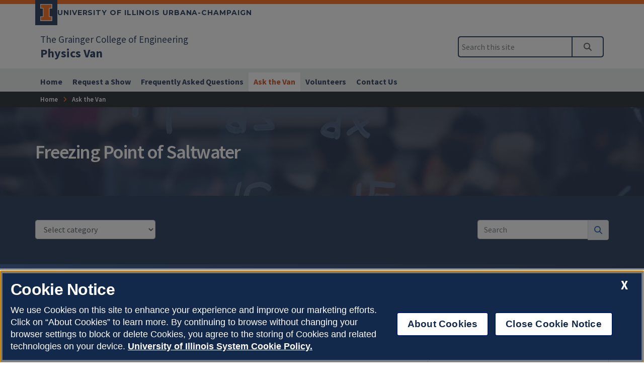

--- FILE ---
content_type: text/html
request_url: https://van.physics.illinois.edu/ask/listing/1722
body_size: 29441
content:
<!DOCTYPE html>
<html lang="en">
<head>
	<meta charset="utf-8">
	<title>Freezing Point of Saltwater | Physics Van | Illinois</title>
	<link rel="shortcut icon" type="image/x-icon" href="https://cdn.brand.illinois.edu/favicon.ico">
	<link rel="canonical" href="https://van.physics.illinois.edu/ask/listing/1722" />

	<meta name="description" content="Freezing Point of Saltwater">
	<meta name="author" content="Grainger Engineering Office of Marketing and Communications">

	<!-- meta tags for mobile devices -->
	<meta name="viewport" content="width=device-width, initial-scale=1, shrink-to-fit=no">
	<meta name="mobile-web-app-capable" content="yes">
	<meta name="apple-mobile-web-app-status-bar-style" content="black">
	<meta http-equiv="X-UA-Compatible" content="IE=edge">

	<meta property="og:type" content="article" />
<meta property="og:title" content="Freezing Point of Saltwater" />
<meta property="og:description" content="Freezing Point of Saltwater" />
<meta property="og:url" content="https://van.physics.illinois.edu/ask/listing/1722" />
<meta property="og:image" content="https://ws.engr.illinois.edu/directory/viewphoto/1722/1200" />


	<!-- fonts -->
	<link rel="stylesheet" type="text/css" href="https://fonts.googleapis.com/css?family=Source+Sans+Pro:300,300i,400,400i,600,600i,700,700i,900,900i%7cSource+Code+Pro:300,300i,400,400i,600,600i,700,700i,900,900i%7cMontserrat:400,500,600,700,800%7cMontserrat+Alternates:400,700%7cFjalla+One%7cBarlow+Condensed">
	<script src="https://kit.fontawesome.com/64a62210ef.js"></script>

	<!-- stylesheets -->
	<link rel="stylesheet" href="https://cdnjs.cloudflare.com/ajax/libs/bootstrap/4.6.2/css/bootstrap.min.css" integrity="sha512-rt/SrQ4UNIaGfDyEXZtNcyWvQeOq0QLygHluFQcSjaGB04IxWhal71tKuzP6K8eYXYB6vJV4pHkXcmFGGQ1/0w==" crossorigin="anonymous" referrerpolicy="no-referrer" />
	<link rel="stylesheet" href="https://cdnjs.cloudflare.com/ajax/libs/animate.css/3.7.2/animate.min.css" integrity="sha512-doJrC/ocU8VGVRx3O9981+2aYUn3fuWVWvqLi1U+tA2MWVzsw+NVKq1PrENF03M+TYBP92PnYUlXFH1ZW0FpLw==" crossorigin="anonymous" referrerpolicy="no-referrer" />
	<!--<link rel="stylesheet" href="https://cdnjs.cloudflare.com/ajax/libs/slick-carousel/1.8.1/slick.min.css" integrity="sha512-yHknP1/AwR+yx26cB1y0cjvQUMvEa2PFzt1c9LlS4pRQ5NOTZFWbhBig+X9G9eYW/8m0/4OXNx8pxJ6z57x0dw==" crossorigin="anonymous" referrerpolicy="no-referrer" />-->
	<link rel="stylesheet" type="text/css" href="https://ws.engr.illinois.edu/js/accessible-slick-1.0.1\slick\slick.min.css" crossorigin="anonymous" referrerpolicy="no-referrer">
	<link rel="stylesheet" href="https://cdnjs.cloudflare.com/ajax/libs/fancybox/3.5.7/jquery.fancybox.min.css" integrity="sha512-H9jrZiiopUdsLpg94A333EfumgUBpO9MdbxStdeITo+KEIMaNfHNvwyjjDJb+ERPaRS6DpyRlKbvPUasNItRyw==" crossorigin="anonymous" referrerpolicy="no-referrer" />
	<link rel="stylesheet" href="https://cdn.datatables.net/v/dt/dt-2.0.8/r-3.0.2/datatables.min.css">
	<link rel="stylesheet" href="https://cdnjs.cloudflare.com/ajax/libs/jarallax/2.1.3/jarallax.min.css" integrity="sha512-djZM2MOGEKiRnvoeu99OJUvkbkosoy1yIhQ+t6cONb90qjtQ8hxuoCxKK5k5eSvlWqb4887+ld9J82nzlwiqYQ==" crossorigin="anonymous" referrerpolicy="no-referrer" />
	<link rel="stylesheet" type="text/css" href="https://ws.engr.illinois.edu/sitemanager/theme_bespin.css?v=2026.01.20.0900">
	<link rel="stylesheet" type="text/css" href="https://ws.engr.illinois.edu/sitemanager/gensite.css?v=2026.01.20.0900">
	<link rel="stylesheet" type="text/css" href="/css/styles.css?v=2026.01.20.0900">

	<meta name="google-site-verification" content="sE5AIMHc5vXNKFIKeDIgbIm6-ZIxauvFSVSDVA45ijo" />

	<script src="https://cdnjs.cloudflare.com/ajax/libs/jquery/3.7.0/jquery.min.js" integrity="sha512-3gJwYpMe3QewGELv8k/BX9vcqhryRdzRMxVfq6ngyWXwo03GFEzjsUm8Q7RZcHPHksttq7/GFoxjCVUjkjvPdw==" crossorigin="anonymous" referrerpolicy="no-referrer"></script>
</head>

<body class="site prod ask listing 1722  isattop theme_bespin" data-sidebar="prod" data-sidebarskip="" data-sidebarinclude="" data-environment="standalone">
	<div id="page">
		
		<header>
			<div class="container-fluid campus">
				<div class="row mx-auto align-items-center">
					<div id="campus_wordmark" class="campus-wordmark col p-0">
						<a class="campus-wordmark__link" href="https://illinois.edu" aria-label="University of Illinois Urbana-Champaign">
							<div class="block-i-container">
								<svg class="block-i" viewBox="0 0 55 79" xmlns="http://www.w3.org/2000/svg" tabindex="-1" role="img" alt="Block I Logo">
									<title>Block I logo</title>
									<path class="block-i__outline" tabindex="-1" d="M54.2 21.1V0H0v21.1h12v36.1H0v21.1h54.2V57.2h-12V21.1z"></path>
									<path class="block-i__fill" tabindex="-1" d="M42.1 18.1h9V3H3v15h9c1.7 0 3 1.3 3 3v36.1c0 1.7-1.3 3-3 3H3v15h48.1v-15h-9c-1.7 0-3-1.3-3-3v-36c0-1.7 1.4-3 3-3z"></path>
								</svg>
							</div>

							<div class="wordmark-container">
								University of Illinois Urbana-Champaign
							</div>
						</a>
					</div>
					<div id="featurelinks" class="col p-0 text-right" role="navigation" aria-label="Top Bar">
						
					</div>
				</div>
			</div>

			<div class="container-fluid site">
				<div class="row wordmark flex-nowrap align-items-center">
					<div class="col d-flex flex-fill px-0">
						<div class="site_identification">
							<div class="parent_name hide-empty" data-value="35"><a href="https://grainger.illinois.edu">The Grainger College of Engineering</a></div>
							<div class="site_name"><a href="/"><span>Physics Van</span></a></div>
						</div>
					</div>

					<div class="col d-flex align-items-center px-0">
						<div id="header-search-container" class="d-none d-lg-block site-search enabled">
							<form class="form-inline" method="get" action="/search" id="search-form" role="search">
								<div class="input-group">
									<input type="text" class="form-control" name="q" placeholder="Search this site" aria-label="Search this site" aria-describedby="header-search-go-button">
									<div class="input-group-append">
										<button onclick="$('#header-search-container form').submit(); return false;" class="input-group-text" id="header-search-go-button"><i class="fa-solid fa-magnifying-glass"></i><span class="sr-only">Search</span></button>
									</div>
								</div>
							</form>
						</div>

						<div id="mainnav-toggler-container">
							<button class="navbar-toggler" type="button" data-toggle="collapse" data-target="#mainnav" aria-controls="mainnav" aria-expanded="false" aria-label="Toggle navigation">
								<span class="icon"></span> <span class="label">Menu</span>
							</button>
						</div>
					</div>
				</div>
				<nav class="navbar navbar-expand-lg" aria-label="Main Menu">
<div class="collapse navbar-collapse" id="mainnav">
<form class="d-block d-lg-none enabled" method="get" action="/search" id="mobile-search-form">
<div class="p-3">
<div class="input-group">
<input type="text" class="form-control" name="q" placeholder="Search" aria-label="Search this site" aria-describedby="mobile-search-go-button">
<div class="input-group-append">
<a href="/search" onclick="$('#mobile-search-form').submit(); return false;" class="input-group-text" id="mobile-search-go-button"><i class="far fa-search" aria-hidden="true"></i><span class="sr-only">Search</span></a>
</div>
</div>
</div>
</form>
<ul class="navbar-nav w-100">
<li class="nav-item">
<a href="/index.asp" class="nav-link"><span>Home</span></a>
</li>
<li class="nav-item">
<a href="/request-show" class="nav-link"><span>Request a Show</span></a>
</li>
<li class="nav-item">
<a href="/faq" class="nav-link"><span>Frequently Asked Questions</span></a>
</li>
<li class="nav-item">
<a href="/ask" class="nav-link"><span>Ask the Van</span></a>
</li>
<li class="nav-item">
<a href="/volunteers" class="nav-link"><span>Volunteers</span></a>
</li>
<li class="nav-item">
<a href="/contact-us" class="nav-link"><span>Contact Us</span></a>
</li>
</ul>
</div>
</nav>

			</div>
			<div id="breadcrumbs_container">
				<nav id="breadcrumbs" aria-label="Breadcrumbs"><ol vocab="https://schema.org/" typeof="BreadcrumbList"><li class="ancestor-bc-item" property="itemListElement" typeof="ListItem"><a property="item" typeof="WebPage" href="/"><span property="name">Home</span></a><meta property="position" content="1"></li><li class="ancestor-bc-item"><a property="item" typeof="WebPage" href="/ask"><span property="name">Ask the Van</span></a><meta property="position" content="2"></li></ol></nav>
			</div>
		</header>

		<div id="content">
			<main>
				<div id="hero" class="container-fluid" style="background-image: url(/_sitemanager/viewphoto.aspx?id=45&s=0);" >
					<div class="row">
						<div class="col maxwidth1140">
							<h1>Freezing Point of Saltwater</h1>
						</div>
					</div>
				</div>

				

				<div id="content_inner" class="container-fluid">
					<div class="tile-list">
						<section class="tile w110 navy-box blueifyborder" id="tile24742" data-tileid="24742"  >
	<div class="wrapper   py-5 ">
		<div class="lower maxwidth1140   " id="lower24742">
			<div class="row">
				<div class="col-md column1      "  >
					<div class="row">
	<div class="col-md-auto">
		<label for="section_filter" class="sr-only">Category</label>
		<select id="section_filter" class="form-control">
			<option value="">Select category</option><option value="aboutthephysicsvan">About the Physics Van</option><option value="electricityandmagnets">Electricity and Magnets</option><option value="everythingelse">Everything Else</option><option value="lightandsound">Light and Sound</option><option value="makingstuffmove">Making Stuff Move</option><option value="newandexcitingphysics">New and Exciting Physics</option><option value="statesofmatterandenergy">States of Matter and Energy</option><option value="stuffaboutspace">Stuff about Space</option><option value="underwaterandintheair">Underwater and in the Air</option>
		</select>
	</div>
	<div class="col-auto d-none" id="subsection_filter_container">
		<label for="subsection_filter" class="sr-only">Subcategory</label>
		<select id="subsection_filter" class="form-control"></select>
	</div>

	<div class="col-md-auto ml-auto">
		<form id="frm_item_search" method="get" action="/ask/search">
			<label for="item_search" class="sr-only">Search</label>
			<div class="input-group mb-2">
				<input type="text" class="form-control" id="item_search" name="q" placeholder="Search">
				<div class="input-group-append">
					<div class="input-group-text"><a href="#" onclick="$('#frm_item_search').submit(); return false;" style="color: var(--il-industrial-blue);"><i class="fa-solid fa-magnifying-glass"></i></a></div>
				</div>
			</div>
		</form>
	</div>


	<!--<div class="col-md-auto">
		<a href="/ask/question" class="btn btn-primary text-decoration-none">Ask a Question</a>
	</div>-->

</div>


<script type="text/javascript">

	$("#section_filter").change(function (e) {
		if ($(this).val() == "") {
			$("#subsection_filter").html("");
			$("#subsection_filter_container").addClass("d-none");
		}
		else {
			$.get("https://ws.engr.illinois.edu/physics/qa.asp?action=subsectionopts&section=" + $(this).val(), function (data) {
				$("#subsection_filter").html(data);
				$("#subsection_filter_container").removeClass("d-none");
			});
		}
	});

	$("#subsection_filter").change(function (e) {
		if ($(this).val() != "") {
			window.location = "/ask/subcategory/" + $(this).val();
		}
	});

</script>

				</div>
			</div>
		</div>
	</div>
</section>
<section class="tile w110 white-box " id="tile24737" data-tileid="24737"  >
	<div class="wrapper   py-5 ">
		<div class="lower maxwidth1140   " id="lower24737">
			<div class="row">
				<div class="col-12"></div>
				<div class="col-md column1 col-md-8     "  >
					<div id="item_container">
<p class="text-center"><em>Most recent answer: 10/22/2007</em></p><div class="listingitem"><div class="d-flex mb-5"><div class="listingletter" style="color: #0033FF;">Q:</div><div class="listingwords">At what temperature does saltwater freeze?<br/>- Anonymous (age 11)<br />Bangor, ME</div></div><div class="d-flex mb-3"><div class="listingletter" style="color: #0033FF;">A:</div><div class="listingwords"><p>Saltwater has a much lower freezing point (the freezing point is the temperature where something freezes) than freshwater does. And the more salt there is in it, the lower the freezing point gets. So in order to know the exact temperature that it&rsquo;s going to freeze, you have to know just how salty it is. For saltwater that&rsquo;s as saturated as it can possibly get (i.e. there&rsquo;s no way to dissolve any more salt in it no matter how hard you tried), the freezing point is -21.1 degrees Celsius. This is when the saltwater is 23.3% salt (by weight).<br />
<br />
-Tamara</p>

<p>p.s. As the water starts to freeze, the salt gets left in the liquid. So if you start out with water that isn&#39;t saturated with salt, as it freezes the leftover water will get saturated. So if the water starts to freeze at, for example, -10&deg;C, more will freeze as it&#39;s cooled further until finally the last bit will freeze at -21.1&deg;C. Thus for un-saturated saltwater the freezing happens over a range of temperatures, not all at one exact temperature, unlike pure water. &nbsp; &nbsp;Mike W.</p>
<br /><p class="text-right"><em>(published on 10/22/2007)</em></p></div></div></div><div class="listingitem"><h2>Follow-Up #1: freezing saltwater quantitatively</h2><div class="d-flex mb-5"><div class="listingletter" style="color: #0033FF;">Q:</div><div class="listingwords">at what temperature does salt water freeze if you put 2 table spoons in a little container about 2in by 3in<br/>- ???? (age 13)</div></div><div class="d-flex mb-3"><div class="listingletter" style="color: #0033FF;">A:</div><div class="listingwords">
This takes a little guess work, because you give just two dimensions of the container, and I need three to calculate the volume. Let&#x2019;s say they&#x2019;re each about 2.5", giving about 15 cubic inches, or roughly 250 cc. I just weighed 2 tablespoons salt, and got about 30 grams. The mass of&nbsp; NaCl is about 60gm/mole, so you have about a half mole. When the Na and Cl separate, that makes about one mole total dissolved ions in 250 cc, or about 4 moles per liter. <br />You get almost 2&#x00B0;C reduction for each mole/liter. That would give a little less than 8&#x00B0;C reduction in the freezing temperature, to around -8&#x00B0;C.&nbsp; That&#x2019;s about 18&#x00B0;F. <br /><br />Mike W.<br /><br />Lee H<br /><br /><p class="text-right"><em>(published on 10/22/2007)</em></p></div></div></div>
<!--<p class="text-center"><a href="/ask/question?q=1722" class="button">Follow-up on this answer</a></p>-->
</div>

				</div>
				<div class="col-md column2      "  >
					<ul class="social-sharers list-unstyled fs150x">
<li class="d-inline px-2"><a href="https://www.facebook.com/sharer/sharer.php?u=https://van.physics.illinois.edu/ask/listing/1722"><em class="fab fa-facebook-f" aria-hidden="true"><!--icon--></em></a></li>
<li class="d-inline px-2"><a href="https://www.twitter.com/share?url=https://van.physics.illinois.edu/ask/listing/1722"><em class="fab fa-twitter" aria-hidden="true"><!--icon--></em></a></li>
<li class="d-inline px-2"><a href="https://reddit.com/submit?url=https://van.physics.illinois.edu/ask/listing/1722&title=Freezing Point of Saltwater"><em class="fa-brands fa-reddit" aria-hidden="true"><!--icon--></em></a></li>
<li class="d-inline px-2"><a href="#" id="copyurl"><em class="fa-solid fa-copy" aria-hidden="true"><!--icon--></em></a></li>
</ul>
<div id="related_container"><div class="card mb-5"><div class="card-body"><h2>Related Questions</h2><ul class="list-unstyled"><li><div class="title"><a href="/ask/listing/307315">freezing vs. melting points</a></div></li><li><div class="title"><a href="/ask/listing/287197">melting times</a></div></li><li><div class="title"><a href="/ask/listing/256971">melting of ice with salt</a></div></li><li><div class="title"><a href="/ask/listing/206682">imploded water bottles</a></div></li><li><div class="title"><a href="/ask/listing/206662">high-temperature freezing</a></div></li><li><div class="title"><a href="/ask/listing/186265">tears melting snow</a></div></li><li><div class="title"><a href="/ask/listing/186250">salt and freezing point</a></div></li><li><div class="title"><a href="/ask/listing/165954">salt water freezing temperature</a></div></li><li><div class="title"><a href="/ask/listing/155764">types of salt melting ice</a></div></li><li><div class="title"><a href="/ask/listing/64866">desalination by freezing</a></div></li></ul></div></div></div>
<div id="subcats_container"><div class="card mb-5"><div class="card-body"><h2>Still Curious?</h2><p>Expore Q&As in related categories</p><ul class="list-unstyled"><li><a href="/ask/subcategory/Melting++Freezing">Melting & Freezing</a></li><li><a href="/ask/subcategory/Properties+of+Water">Properties of Water</a></li></ul></div></div></div>
				</div>
				<div class="col-12"></div>
			</div>
		</div>
	</div>
</section>

					</div>
				</div>
			</main>
		</div>

		<footer>
			<div class="site-footer hide-empty" data-value=""></div>

			<div class="site-footer show-empty" data-value="">
				<div class="container-fluid maxwidth1140">
					<div class="row justify-content-between">
						<div class="col-12 col-md-6 mb-5 mb-md-0">
							<h2 class="site-title"><a href="/">Physics Van</a></h2>
							<div class="il-footer-social">
								<ul>
									<li class="hide-empty" data-value=""><a href=""><i class="fa-brands fa-x-twitter"></i><span class="sr-only">Twitter</span></a></li>
									<li class="hide-empty" data-value=""><a href=""><i class="fab fa-instagram"></i><span class="sr-only">Instagram</span></a></li>
									<li class="hide-empty" data-value=""><a href=""><i class="fab fa-facebook-f"></i><span class="sr-only">Facebook</span></a></li>
									<li class="hide-empty" data-value=""><a href=""><i class="fab fa-linkedin-in"></i><span class="sr-only">LinkedIn</span></a></li>
									<li class="hide-empty" data-value=""><a href=""><i class="fab fa-youtube"></i><span class="sr-only">YouTube</span></a></li>
									<li class="hide-empty" data-value=""><a href=""><i class=""></i><span class="sr-only"></span></a></li>
									<li class="hide-empty" data-value=""><a href=""><i class=""></i><span class="sr-only"></span></a></li>
								</ul>
							</div>

							<div class="il-footer-contact">
								<p></p>
								<p></p>
								<p>Urbana<span class="hide-empty" data-value="2">,</span> IL 61801</p>
								<p class="hide-empty" data-value="">Phone: <a href="tel:+"></a></p>
								<p class="hide-empty" data-value="">Fax: <a href="tel:+"></a></p>
								<p class="hide-empty" data-value="">Email: <a href="mailto:"></a></p>
							</div>

							<div class="il-footer-parent">
								<p class="hide-empty" data-value="36"><a href="grainger.illinois.edu">The Grainger College of Engineering </a></p>
								<p class="hide-empty" data-value=""><a href=""></a></p>
								<p class="hide-empty" data-value=""><a href=""></a></p>
							</div>
						</div>

						<div class="col-12 col-md">
							<div class="text-md-right mb-5">
								<a href="" class="button orange  hide-empty" data-value=""></a>
								<a href="" class="button orange  hide-empty" data-value=""></a>
							</div>

							<div class="site-footer-content">
								<div class="row">
									<div class="il-footer-column col-12 col-md mb-5 mb-md-0 hide-empty" data-value="431">
										<p><img src="/_sitemanager/viewphoto.aspx?id=84302&s=100" class="image align-right"  data-fancy-caption="" width="100" loading="lazy" /> <em>This program is supported in part by the National Science Foundation (DMR 21-44256) and by the <a href="https://physics.illinois.edu/">Department of Physics</a>.</em></p>
<p><em>Any opinions, findings, and conclusions or recommendations expressed in this website are those of the author(s) and do not necessarily reflect the views of the National Science Foundation.</em></p>
									</div>

									<div class="il-footer-column col-12 col-md mb-5 mb-md-0 hide-empty" data-value="">
										
									</div>

									<div class="il-footer-column col-12 col-md mb-5 mb-md-0 hide-empty" data-value="">
										
									</div>
								</div>
							</div>
						</div>
					</div>
				</div>
			</div>


			<div class="campus-footer container-fluid" id="campus-footer">
				<div class="row align-items-center">
					<div class="col maxwidth1140">

						<div class="campus-wordmark">
							<p>
								<a href="https://illinois.edu" aria-label="University of Illinois">
									<svg version="1.1" id="Layer_1" xmlns="http://www.w3.org/2000/svg" xmlns:xlink="http://www.w3.org/1999/xlink" x="0px" y="0px" viewBox="0 0 1365.9 234.4" style="enable-background:new 0 0 1365.9 234.4;" xml:space="preserve" tabindex="-1" role="img" alt="Illinois Wordmark" aria-label="Illinois Wordmark">
									<style type="text/css">
										.st0 {
											fill: #FFFFFF;
										}

										.st1 {
											fill: #FF5F05;
										}
									</style>
									<g tabindex="-1">
										<g tabindex="-1">
											<g tabindex="-1">
												<rect tabindex="-1" x="288.3" y="31.7" class="st0" width="37.6" height="170.9"></rect>
												<polygon tabindex="-1" class="st0" points="408.2,31.7 370.6,31.7 370.6,202.6 493.4,202.6 493.4,168.5 408.2,168.5"></polygon>
												<polygon tabindex="-1" class="st0" points="558.5,31.7 520.9,31.7 520.9,202.6 643.8,202.6 643.8,168.5 558.5,168.5"></polygon>
												<rect tabindex="-1" x="672.2" y="31.7" class="st0" width="37.6" height="170.9"></rect>
												<polygon tabindex="-1" class="st0" points="869.2,137 789.1,31.7 754.4,31.7 754.4,202.6 791.6,202.6 791.6,94 874.4,202.6 906.3,202.6 906.3,31.7 869.2,31.7"></polygon>
												<path tabindex="-1" class="st0" d="M1033,28.8c-52.7,0-91.1,39.8-91.1,88.4v0.5c0,48.6,37.9,87.9,90.6,87.9c52.7,0,91.1-39.8,91.1-88.4v-0.5 C1123.6,68.1,1085.8,28.8,1033,28.8z M1084.3,117.7c0,29.3-21,53.2-51.3,53.2c-30.3,0-51.8-24.4-51.8-53.7v-0.5 c0-29.3,21-53.2,51.3-53.2c30.3,0,51.8,24.4,51.8,53.7L1084.3,117.7L1084.3,117.7z"></path>
												<rect tabindex="-1" x="1160" y="31.7" class="st0" width="37.6" height="170.9"></rect>
												<path tabindex="-1" class="st0" d="M1311,100.3c-29.5-7.6-36.9-11.2-36.9-22.5v-0.5c0-8.3,7.6-14.9,22-14.9c14.4,0,29.3,6.3,44.4,16.8L1360,51 c-17.3-13.9-38.6-21.7-63.5-21.7c-34.9,0-59.8,20.5-59.8,51.5v0.5c0,33.9,22.2,43.5,56.7,52.3c28.6,7.3,34.4,12.2,34.4,21.7v0.5 c0,10-9.3,16.1-24.7,16.1c-19.5,0-35.7-8.1-51-20.8l-22.2,26.6c20.5,18.3,46.6,27.4,72.5,27.4c36.9,0,62.8-19,62.8-53v-0.5	C1365.2,121.8,1345.6,109.4,1311,100.3L1311,100.3z"></path>
												</g>
												<path tabindex="-1" class="st0" d="M126.3,171.2v-108h36v-63H0.3v63h36v108h-36v63h162v-63L126.3,171.2L126.3,171.2z M153.3,225.2H9.3v-45h27 c5,0,9-4,9-9v-108c0-5-4-9-9-9h-27v-45h144v45h-27c-5,0-9,4-9,9v108c0,5,4,9,9,9h27L153.3,225.2L153.3,225.2z"></path>
											</g>
											<path tabindex="-1" class="st1" d="M126.3,54.1h27v-45H9.3v45h27c5,0,9,4,9,9v108c0,5-4,9-9,9h-27v45h144v-45h-27c-5,0-9-4-9-9v-108 C117.3,58.2,121.3,54.1,126.3,54.1"></path>
										</g>
									</svg>
								</a>
							</p>
						</div>

						<div id="campus-footer-links" class="row links"></div>

						<script>
							fetch("https://cdn.brand.illinois.edu/data/footer.json?v=2025.12.10")
							.then(function (response) {
								return response.json();
							})
							.then(function (data) {
								appendFooter(data);
							})
							.catch(function (err) {
								console.log('error: ' + err);
							});

							function appendFooter(data) {
								const $row = $("#campus-footer-links");

								for (var i = 0; i < data.illinois.sections.length; i++) {
									let $col = $("<div class='col-md'></div>");
									$col.append("<h3>" + data.illinois.sections[i].label + "</h3><ul></ul>");
									for (var j = 0; j < data.illinois.sections[i].links.length; j++) {
										$col.find("ul").append("<li><a href='" + data.illinois.sections[i].links[j].href + "'>" + data.illinois.sections[i].links[j].label + "</a></li>");
									}
									$row.append($col);
								}
							}
						</script>
					</div><!-- end .section-inner -->
				</div><!-- end .campus-footer -->
			</div>

			<div class="legal-footer container-fluid" id="legal">
				<div class="row align-items-center">
					<div class="col maxwidth1140">
						<ul>
							<li><button id="ot-sdk-btn" class="ot-sdk-show-settings text-decoration-none white-text">About Cookies</button></li>
							<li><a href="https://www.vpaa.uillinois.edu/resources/web_privacy">Privacy Policy</a></li>
							<li><a href="https://illinois.edu/copyright/">Copyright &copy; 2026</a></li>
							<li><a href="https://illinois.edu/about/accessibility/">Accessibility</a></li>
							<li><a href="mailto:grainger-marcom@illinois.edu">Webmaster</a></li>
							<li><a href="https://my.engr.illinois.edu/sitemanager/editpage.asp?id=51059">Login</a></li>
						</ul>
					</div>
				</div>
			</div>

			<div id="gototop" class="hidden">
				<a href="#" aria-label="Back to top"><i class="fa-regular fa-arrow-up" aria-label="Back to top"></i></a>
			</div>
		</footer>
	</div>

	<script src="https://cdnjs.cloudflare.com/ajax/libs/bootstrap/4.6.2/js/bootstrap.bundle.min.js" integrity="sha512-igl8WEUuas9k5dtnhKqyyld6TzzRjvMqLC79jkgT3z02FvJyHAuUtyemm/P/jYSne1xwFI06ezQxEwweaiV7VA==" crossorigin="anonymous" referrerpolicy="no-referrer"></script>
	<!--<script src="https://cdnjs.cloudflare.com/ajax/libs/slick-carousel/1.8.1/slick.min.js" integrity="sha512-XtmMtDEcNz2j7ekrtHvOVR4iwwaD6o/FUJe6+Zq+HgcCsk3kj4uSQQR8weQ2QVj1o0Pk6PwYLohm206ZzNfubg==" crossorigin="anonymous" referrerpolicy="no-referrer"></script>-->
	<script src="https://ws.engr.illinois.edu/js/accessible-slick-1.0.1/slick/slick.min.js" crossorigin="anonymous" referrerpolicy="no-referrer"></script>
	<script src="https://cdnjs.cloudflare.com/ajax/libs/jquery.isotope/3.0.6/isotope.pkgd.min.js" integrity="sha512-Zq2BOxyhvnRFXu0+WE6ojpZLOU2jdnqbrM1hmVdGzyeCa1DgM3X5Q4A/Is9xA1IkbUeDd7755dNNI/PzSf2Pew==" crossorigin="anonymous" referrerpolicy="no-referrer"></script>
	<script src="https://cdnjs.cloudflare.com/ajax/libs/waypoints/4.0.1/jquery.waypoints.min.js" integrity="sha512-CEiA+78TpP9KAIPzqBvxUv8hy41jyI3f2uHi7DGp/Y/Ka973qgSdybNegWFciqh6GrN2UePx2KkflnQUbUhNIA==" crossorigin="anonymous" referrerpolicy="no-referrer"></script>
	<script src="https://cdnjs.cloudflare.com/ajax/libs/jarallax/2.1.3/jarallax.min.js" integrity="sha512-QY6upQG0P0rfLHkTMEkugpvdDsg/jpF2cJySYPC4I7pIfQGwi8RwU4izgu9aoDAYGEVL5V8ioozqtXwhc8piMg==" crossorigin="anonymous" referrerpolicy="no-referrer"></script>
	<script src="https://cdnjs.cloudflare.com/ajax/libs/jarallax/2.1.3/jarallax-video.min.js" integrity="sha512-Q9lmGL0/JoW8aU682jJ92AoolvNWh/BnzftsnuaQqVyY4Zk8MiLAv0Ts6eFlJfHK5yFq6Orhr5BV4w+DJTHMCw==" crossorigin="anonymous" referrerpolicy="no-referrer"></script>
	<script src="https://cdn.datatables.net/v/dt/dt-2.0.8/r-3.0.2/datatables.min.js"></script>
	<script src="https://cdnjs.cloudflare.com/ajax/libs/fancybox/3.5.7/jquery.fancybox.min.js" integrity="sha512-uURl+ZXMBrF4AwGaWmEetzrd+J5/8NRkWAvJx5sbPSSuOb0bZLqf+tOzniObO00BjHa/dD7gub9oCGMLPQHtQA==" crossorigin="anonymous" referrerpolicy="no-referrer"></script>
	<script src="https://cdnjs.cloudflare.com/ajax/libs/jquery-circle-progress/1.2.2/circle-progress.min.js" integrity="sha512-6kvhZ/39gRVLmoM/6JxbbJVTYzL/gnbDVsHACLx/31IREU4l3sI7yeO0d4gw8xU5Mpmm/17LMaDHOCf+TvuC2Q==" crossorigin="anonymous" referrerpolicy="no-referrer"></script>
	<script src="https://cdnjs.cloudflare.com/ajax/libs/twbs-pagination/1.4.2/jquery.twbsPagination.min.js" integrity="sha512-frFP3ZxLshB4CErXkPVEXnd5ingvYYtYhE5qllGdZmcOlRKNEPbufyupfdSTNmoF5ICaQNO6SenXzOZvoGkiIA==" crossorigin="anonymous" referrerpolicy="no-referrer"></script>
	<script src="https://ws.engr.illinois.edu/sitemanager/genscripts.js?v=2026.01.20.0900"></script>
	<script src="/js/scripts.js?v=2026.01.20.0900"></script>
	<script src='https://cdn.disability.illinois.edu/skipto.min.js' id='skipto-js'></script>

	<script async="async" src="https://enroll.illinois.edu/ping"></script>

	<!-- Global site tag (gtag.js) - Google Analytics -->
<script async src="https://www.googletagmanager.com/gtag/js?id=G-JBPBFYEQ0Q"></script>
<script>
window.dataLayer = window.dataLayer || [];
function gtag(){dataLayer.push(arguments);}
gtag('js', new Date());
gtag('config', 'G-JBPBFYEQ0Q');
</script>

	
	<script type="text/javascript"> 
$(document).ready(function () {
	if ($("body").hasClass("prod")) {
		var $s = $("<script>");
		$s.attr("src", "https://onetrust.techservices.illinois.edu/scripttemplates/otSDKStub.js");
		$s.attr("type", "text/javascript");
		$s.attr("data-domain-script", "26be7d61-2017-4ea7-8a8b-8f1704889763");
		$("body").append($s);

		function OptanonWrapper() { } 
	}
});
</script>


</body>
</html>




--- FILE ---
content_type: text/css
request_url: https://van.physics.illinois.edu/css/styles.css?v=2026.01.20.0900
body_size: 422
content:
/* default hero image definitions */
@media all {

	.listingitem {
		margin-bottom: 4rem;
	}

	.listingletter {
		flex: 0 0 100px;
		font-size: 4rem;
		line-height: 4rem;
		font-family: "Comic Sans MS", Arial;
	}

	.listingwords {
	}

	#search_results_container li {
		margin-bottom: 1rem;
		padding-bottom: 1rem;
		border-bottom: 1px solid var(--il-industrial-blue-2);
	}


}

@media screen and (max-width: 1199px) {
}

@media screen and (max-width: 991px) {
}

@media screen and (max-width: 767px) {
}

@media screen and (max-width: 575px) {
}






--- FILE ---
content_type: application/javascript
request_url: https://van.physics.illinois.edu/js/scripts.js?v=2026.01.20.0900
body_size: 327
content:

$(document).ready(function () {


	$("#copyurl").click(function (e) {
		e.preventDefault();
		var url = window.location.href;
		navigator.clipboard.writeText(url);


		// put spinner on copy button
		$("#copyurl").html('<i class="fa-solid fa-circle-notch fa-spin"></i>');
		setTimeout(function () { $("#copyurl").html('<i class="fa-solid fa-check-circle"></i>'); }, 300);
		setTimeout(function () { $("#copyurl").html('<i class="fa-solid fa-copy"></i>'); }, 1300);


	});


});